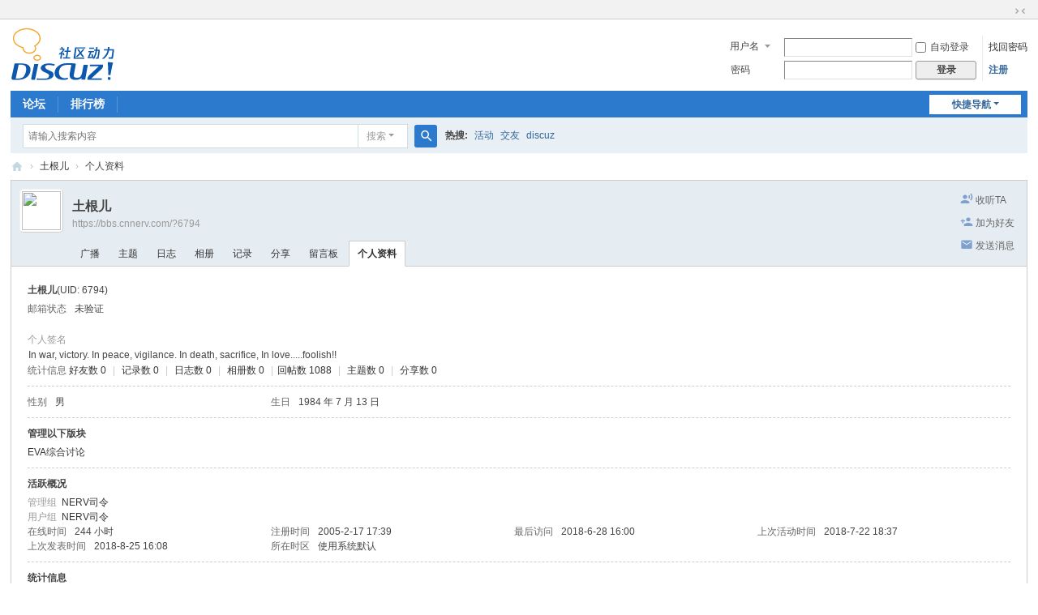

--- FILE ---
content_type: text/html; charset=utf-8
request_url: https://bbs.cnnerv.com/home.php?mod=space&uid=6794&do=profile&from=space
body_size: 5397
content:
<!DOCTYPE html>
<html>
<head>
<meta charset="utf-8" />
<meta name="renderer" content="webkit" />
<meta http-equiv="X-UA-Compatible" content="IE=edge" />
<title>土根儿的个人资料 -  EVA研究站论坛 -  Powered by Discuz!</title>

<meta name="keywords" content="土根儿的个人资料" />
<meta name="description" content="土根儿的个人资料 ,EVA研究站论坛" />
<meta name="generator" content="Discuz! X3.5" />
<meta name="author" content="Discuz! Team and Comsenz UI Team" />
<meta name="copyright" content="2001-2025 Discuz! Team." />
<meta name="MSSmartTagsPreventParsing" content="True" />
<meta http-equiv="MSThemeCompatible" content="Yes" />
<base href="https://bbs.cnnerv.com/" /><link rel="stylesheet" type="text/css" href="data/cache/style_1_common.css?AT4" /><link rel="stylesheet" type="text/css" href="data/cache/style_1_home_space.css?AT4" /><link rel="stylesheet" id="css_extstyle" type="text/css" href="./template/default/style/t5/style.css?AT4" /><!--[if IE]><link rel="stylesheet" type="text/css" href="data/cache/style_1_iefix.css?AT4" /><![endif]--><script type="text/javascript">var STYLEID = '1', STATICURL = 'static/', IMGDIR = 'static/image/common', VERHASH = 'AT4', charset = 'utf-8', discuz_uid = '0', cookiepre = 'gVS9_2132_', cookiedomain = '', cookiepath = '/', showusercard = '1', attackevasive = '0', disallowfloat = 'newthread', creditnotice = '1|经验|点,2|威望|点,3|金钱|￥,4|魅力|', defaultstyle = './template/default/style/t5', REPORTURL = 'aHR0cHM6Ly9iYnMuY25uZXJ2LmNvbS9ob21lLnBocD9tb2Q9c3BhY2UmdWlkPTY3OTQmZG89cHJvZmlsZSZmcm9tPXNwYWNl', SITEURL = 'https://bbs.cnnerv.com/', JSPATH = 'data/cache/', CSSPATH = 'data/cache/style_', DYNAMICURL = '';</script>
<script src="data/cache/common.js?AT4" type="text/javascript"></script>
<meta name="application-name" content="EVA研究站论坛" />
<meta name="msapplication-tooltip" content="EVA研究站论坛" />
<meta name="msapplication-task" content="name=门户;action-uri=https://bbs.cnnerv.com/portal.php;icon-uri=https://bbs.cnnerv.com/static/image/common/portal.ico" /><meta name="msapplication-task" content="name=论坛;action-uri=https://bbs.cnnerv.com/forum.php;icon-uri=https://bbs.cnnerv.com/static/image/common/bbs.ico" />
<meta name="msapplication-task" content="name=群组;action-uri=https://bbs.cnnerv.com/group.php;icon-uri=https://bbs.cnnerv.com/static/image/common/group.ico" /><meta name="msapplication-task" content="name=家园;action-uri=https://bbs.cnnerv.com/home.php;icon-uri=https://bbs.cnnerv.com/static/image/common/home.ico" /><link rel="stylesheet" id="css_widthauto" type="text/css" href='data/cache/style_1_widthauto.css?AT4' />
<script type="text/javascript">HTMLNODE.className += ' widthauto'</script>
<script src="data/cache/home.js?AT4" type="text/javascript"></script>
</head>

<body id="nv_home" class="pg_space" onkeydown="if(event.keyCode==27) return false;">
<div id="append_parent"></div><div id="ajaxwaitid"></div>
<div id="toptb" class="cl">
<div class="wp">
<div class="z"></div>
<div class="y">
<a id="switchblind" href="javascript:;" onclick="toggleBlind(this)" title="开启辅助访问" class="switchblind"></a>
<a href="javascript:;" id="switchwidth" onclick="widthauto(this)" title="切换到窄版" class="switchwidth">切换到窄版</a>
</div>
</div>
</div>

<div id="hd">
<div class="wp">
<div class="hdc cl"><h2><a href="./" title="EVA研究站论坛"><img src="static/image/common/logo.svg" alt="EVA研究站论坛" class="boardlogo" id="boardlogo" border="0" /></a></h2><script src="data/cache/logging.js?AT4" type="text/javascript"></script>
<form method="post" autocomplete="off" id="lsform" action="member.php?mod=logging&amp;action=login&amp;loginsubmit=yes&amp;infloat=yes&amp;lssubmit=yes" onsubmit="return lsSubmit();">
<div class="fastlg cl">
<span id="return_ls" style="display:none"></span>
<div class="y pns">
<table cellspacing="0" cellpadding="0">
<tr>
<td>
<span class="ftid">
<select name="fastloginfield" id="ls_fastloginfield" width="40">
<option value="username">用户名</option>
<option value="email">Email</option>
</select>
</span>
<script type="text/javascript">simulateSelect('ls_fastloginfield')</script>
</td>
<td><input type="text" name="username" id="ls_username" autocomplete="off" class="px vm" /></td>
<td class="fastlg_l"><label for="ls_cookietime"><input type="checkbox" name="cookietime" id="ls_cookietime" class="pc" value="2592000" />自动登录</label></td>
<td>&nbsp;<a href="javascript:;" onclick="showWindow('login', 'member.php?mod=logging&action=login&viewlostpw=1')">找回密码</a></td>
</tr>
<tr>
<td><label for="ls_password" class="z psw_w">密码</label></td>
<td><input type="password" name="password" id="ls_password" class="px vm" autocomplete="off" /></td>
<td class="fastlg_l"><button type="submit" class="pn vm" style="width: 75px;"><em>登录</em></button></td>
<td>&nbsp;<a href="member.php?mod=register" class="xi2 xw1">注册</a></td>
</tr>
</table>
<input type="hidden" name="formhash" value="1e9f6d8e" />
<input type="hidden" name="quickforward" value="yes" />
<input type="hidden" name="handlekey" value="ls" />
</div>
</div>
</form>
</div>

<div id="nv">
<a href="javascript:;" id="qmenu" onmouseover="delayShow(this, function () {showMenu({'ctrlid':'qmenu','pos':'34!','ctrlclass':'a','duration':2});showForummenu(0);})">快捷导航</a>
<ul><li id="mn_forum" ><a href="forum.php" hidefocus="true" title="BBS"  >论坛<span>BBS</span></a></li><li id="mn_N12a7" ><a href="misc.php?mod=ranklist" hidefocus="true" title="Ranklist"  >排行榜<span>Ranklist</span></a></li></ul>
</div>
<div class="p_pop h_pop" id="mn_userapp_menu" style="display: none"></div><div id="mu" class="cl">
</div><div id="scbar" class="cl">
<form id="scbar_form" method="post" autocomplete="off" onsubmit="searchFocus($('scbar_txt'))" action="search.php?searchsubmit=yes" target="_blank">
<input type="hidden" name="mod" id="scbar_mod" value="search" />
<input type="hidden" name="formhash" value="1e9f6d8e" />
<input type="hidden" name="srchtype" value="title" />
<input type="hidden" name="srhfid" value="0" />
<input type="hidden" name="srhlocality" value="home::space" />
<table cellspacing="0" cellpadding="0">
<tr>
<td class="scbar_icon_td"></td>
<td class="scbar_txt_td"><input type="text" name="srchtxt" id="scbar_txt" value="请输入搜索内容" autocomplete="off" x-webkit-speech speech /></td>
<td class="scbar_type_td"><a href="javascript:;" id="scbar_type" class="xg1 showmenu" onclick="showMenu(this.id)" hidefocus="true">搜索</a></td>
<td class="scbar_btn_td"><button type="submit" name="searchsubmit" id="scbar_btn" sc="1" class="pn pnc" value="true"><strong class="xi2">搜索</strong></button></td>
<td class="scbar_hot_td">
<div id="scbar_hot">
<strong class="xw1">热搜: </strong>

<a href="search.php?mod=forum&amp;srchtxt=%E6%B4%BB%E5%8A%A8&amp;formhash=1e9f6d8e&amp;searchsubmit=true&amp;source=hotsearch" target="_blank" class="xi2" sc="1">活动</a>



<a href="search.php?mod=forum&amp;srchtxt=%E4%BA%A4%E5%8F%8B&amp;formhash=1e9f6d8e&amp;searchsubmit=true&amp;source=hotsearch" target="_blank" class="xi2" sc="1">交友</a>



<a href="search.php?mod=forum&amp;srchtxt=discuz&amp;formhash=1e9f6d8e&amp;searchsubmit=true&amp;source=hotsearch" target="_blank" class="xi2" sc="1">discuz</a>

</div>
</td>
</tr>
</table>
</form>
</div>
<ul id="scbar_type_menu" class="p_pop" style="display: none;"><li><a href="javascript:;" rel="user">用户</a></li></ul>
<script type="text/javascript">
initSearchmenu('scbar', '');
</script>
</div>
</div>


<div id="wp" class="wp">
<div id="pt" class="bm cl">
<div class="z">
<a href="./" class="nvhm" title="首页">EVA研究站论坛</a> <em>&rsaquo;</em>
<a href="home.php?mod=space&amp;uid=6794">土根儿</a> <em>&rsaquo;</em>
个人资料
</div>
</div>
<style id="diy_style" type="text/css"></style>
<div class="wp">
<!--[diy=diy1]--><div id="diy1" class="area"></div><!--[/diy]-->
</div><div id="uhd">
<div class="mn">
<ul>
<li class="addflw">
<a id="followmod" onclick="showWindow(this.id, this.href, 'get', 0);" href="home.php?mod=spacecp&amp;ac=follow&amp;op=add&amp;hash=1e9f6d8e&amp;fuid=6794">收听TA</a>
</li>
<li class="addf">
<a href="home.php?mod=spacecp&amp;ac=friend&amp;op=add&amp;uid=6794&amp;handlekey=addfriendhk_6794" id="a_friend_li_6794" onclick="showWindow(this.id, this.href, 'get', 0);" class="xi2">加为好友</a>
</li>
<li class="pm2">
<a href="home.php?mod=spacecp&amp;ac=pm&amp;op=showmsg&amp;handlekey=showmsg_6794&amp;touid=6794&amp;pmid=0&amp;daterange=2" id="a_sendpm_6794" onclick="showWindow('showMsgBox', this.href, 'get', 0)" title="发送消息">发送消息</a>
</li>
</ul>
<script type="text/javascript">
function succeedhandle_followmod(url, msg, values) {
var fObj = $('followmod');
if(values['type'] == 'add') {
fObj.innerHTML = '取消收听';
fObj.href = 'home.php?mod=spacecp&ac=follow&op=del&fuid='+values['fuid'];
} else if(values['type'] == 'del') {
fObj.innerHTML = '收听TA';
fObj.href = 'home.php?mod=spacecp&ac=follow&op=add&hash=1e9f6d8e&fuid='+values['fuid'];
}
}
</script>
</div>
<div class="h cl">
<div class="icn avt"><a href="home.php?mod=space&amp;uid=6794"><img src="https://bbs.cnnerv.com/uc_server/avatar.php?uid=6794&size=small" class="user_avatar"></a></div>
<h2 class="mt">
土根儿</h2>
<p>
<a href="https://bbs.cnnerv.com/?6794" class="xg1">https://bbs.cnnerv.com/?6794</a>
</p>
</div>

<ul class="tb cl" style="padding-left: 75px;">
<li><a href="home.php?mod=follow&amp;uid=6794&amp;do=view&amp;from=space">广播</a></li>
<li><a href="home.php?mod=space&amp;uid=6794&amp;do=thread&amp;view=me&amp;from=space">主题</a></li>
<li><a href="home.php?mod=space&amp;uid=6794&amp;do=blog&amp;view=me&amp;from=space">日志</a></li>
<li><a href="home.php?mod=space&amp;uid=6794&amp;do=album&amp;view=me&amp;from=space">相册</a></li>
<li><a href="home.php?mod=space&amp;uid=6794&amp;do=doing&amp;view=me&amp;from=space">记录</a></li>
<li><a href="home.php?mod=space&amp;uid=6794&amp;do=share&amp;view=me&amp;from=space">分享</a></li>
<li><a href="home.php?mod=space&amp;uid=6794&amp;do=wall&amp;from=space">留言板</a></li>
<li class="a"><a href="home.php?mod=space&amp;uid=6794&amp;do=profile&amp;from=space">个人资料</a></li>
</ul>
</div>
<div id="ct" class="ct1 wp cl">
<div class="mn">
<!--[diy=diycontenttop]--><div id="diycontenttop" class="area"></div><!--[/diy]-->
<div class="bm bw0">
<div class="bm_c">
<div class="bm_c u_profile">

<div class="pbm mbm bbda cl">
<h2 class="mbn">
土根儿<span class="xw0">(UID: 6794)</span>
</h2>
<ul class="pf_l cl pbm mbm">
<li><em>邮箱状态</em>未验证</li>
</ul>
<ul>
<li><em class="xg1">个人签名&nbsp;&nbsp;</em><table><tr><td>In war, victory. In peace, vigilance. In death, sacrifice, In love.....foolish!!</td></tr></table></li></ul>
<ul class="cl bbda pbm mbm">
<li>
<em class="xg2">统计信息</em>
<a href="home.php?mod=space&amp;uid=6794&amp;do=friend&amp;view=me&amp;from=space" target="_blank">好友数 0</a>
<span class="pipe">|</span>
<a href="home.php?mod=space&amp;uid=6794&amp;do=doing&amp;view=me&amp;from=space" target="_blank">记录数 0</a>
<span class="pipe">|</span>
<a href="home.php?mod=space&amp;uid=6794&amp;do=blog&amp;view=me&amp;from=space" target="_blank">日志数 0</a>
<span class="pipe">|</span>
<a href="home.php?mod=space&amp;uid=6794&amp;do=album&amp;view=me&amp;from=space" target="_blank">相册数 0</a>
<span class="pipe">|</span><a href="home.php?mod=space&uid=6794&do=thread&view=me&type=reply&from=space" target="_blank">回帖数 1088</a>
<span class="pipe">|</span>
<a href="home.php?mod=space&uid=6794&do=thread&view=me&type=thread&from=space" target="_blank">主题数 0</a>
<span class="pipe">|</span>
<a href="home.php?mod=space&amp;uid=6794&amp;do=share&amp;view=me&amp;from=space" target="_blank">分享数 0</a>
</li>
</ul>
<ul class="pf_l cl"><li><em>性别</em>男</li>
<li><em>生日</em>1984 年 7 月 13 日</li>
</ul>
</div>
<div class="pbm mbm bbda cl">
<h2 class="mbn">管理以下版块</h2><a href="forum.php?mod=forumdisplay&amp;fid=6" target="_blank">EVA综合讨论</a> &nbsp;
</div>
<div class="pbm mbm bbda cl">
<h2 class="mbn">活跃概况</h2>
<ul>
<li><em class="xg1">管理组&nbsp;&nbsp;</em><span style="color:"><a href="home.php?mod=spacecp&amp;ac=usergroup&amp;gid=2" target="_blank">NERV司令</a></span> </li><li><em class="xg1">用户组&nbsp;&nbsp;</em><span style="color:"><a href="home.php?mod=spacecp&amp;ac=usergroup&amp;gid=2" target="_blank">NERV司令</a></span>  </li>
</ul>
<ul id="pbbs" class="pf_l">
<li><em>在线时间</em>244 小时</li><li><em>注册时间</em>2005-2-17 17:39</li>
<li><em>最后访问</em>2018-6-28 16:00</li>
<li><em>上次活动时间</em>2018-7-22 18:37</li><li><em>上次发表时间</em>2018-8-25 16:08</li><li><em>所在时区</em>使用系统默认</li>
</ul>
</div>
<div id="psts" class="cl">
<h2 class="mbn">统计信息</h2>
<ul class="pf_l">
<li><em>已用空间</em>   0 B </li>
<li><em>积分</em>10173</li><li><em>经验</em>6153 点</li>
<li><em>威望</em>29 点</li>
<li><em>金钱</em>6406 ￥</li>
<li><em>魅力</em>3928 </li>
</ul>
</div>
</div><!--[diy=diycontentbottom]--><div id="diycontentbottom" class="area"></div><!--[/diy]--></div>
</div>
</div>
</div>

<div class="wp mtn">
<!--[diy=diy3]--><div id="diy3" class="area"></div><!--[/diy]-->
</div>
	</div>
<div id="ft" class="wp cl">
<div id="flk" class="y">
<p>
<a href="archiver/" >Archiver</a><span class="pipe">|</span><a href="forum.php?showmobile=yes" >手机版</a><span class="pipe">|</span><a href="forum.php?mod=misc&action=showdarkroom" >小黑屋</a><span class="pipe">|</span><strong><a href="https://www.cnnerv.com/" target="_blank">EVA研究站</a></strong>
( <a href="https://beian.miit.gov.cn/" target="_blank">沪ICP备05021941号</a> )</p>
<p class="xs0">
GMT+8, 2026-1-13 05:47<span id="debuginfo">
</span>
</p>
</div>
<div id="frt">
<p>Powered by <strong><a href="https://www.discuz.vip/" target="_blank">Discuz!</a></strong> <em>X3.5</em></p>
<p class="xs0">&copy; 2001-2025 <a href="https://code.dismall.com/" target="_blank">Discuz! Team</a>.</p>
</div></div>
<script src="home.php?mod=misc&ac=sendmail&rand=1768254430" type="text/javascript"></script>

<div id="scrolltop">
<span hidefocus="true"><a title="返回顶部" onclick="window.scrollTo('0','0')" class="scrolltopa" ><b>返回顶部</b></a></span>
</div>
<script type="text/javascript">_attachEvent(window, 'scroll', function () { showTopLink(); });checkBlind();</script>
</body>
</html>
